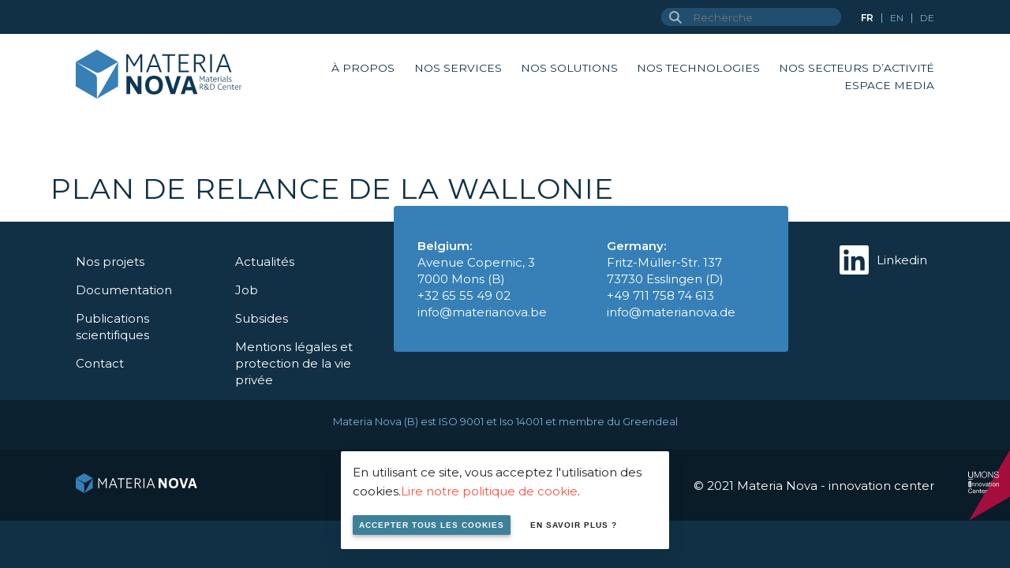

--- FILE ---
content_type: text/html; charset=UTF-8
request_url: https://www.materianova.be/fr/subside/plan-de-relance-de-la-wallonie/
body_size: 6780
content:
<!doctype html><!--[if lt IE 7]><html class="no-js ie ie6 lt-ie9 lt-ie8 lt-ie7" lang="fr-BE"><![endif]--><!--[if IE 7]><html class="no-js ie ie7 lt-ie9 lt-ie8" lang="fr-BE"><![endif]--><!--[if IE 8]><html class="no-js ie ie8 lt-ie9" lang="fr-BE"><![endif]--><!--[if gt IE 8]><!--><html class="no-js" lang="fr-BE"><!--<![endif]--><head><meta charset="UTF-8" /><title>
		 PLAN DE RELANCE DE LA WALLONIE - Materia Nova - innovation center 	</title><meta name="description" content="R&amp;D materials"><link rel="stylesheet" href="https://www.materianova.be/app/themes/lumber/static/css/style.css?v=2601240720 " type="text/css" media="screen"
	/><meta name="theme-color" content="#317EFB"/><meta http-equiv="Content-Type" content="text/html; charset=UTF-8" /><meta http-equiv="X-UA-Compatible" content="IE=edge"><meta name="viewport" content="width=device-width, initial-scale=1.0, maximum-scale=1.0, user-scalable=no" /><link rel="author" href="https://www.materianova.be/app/themes/lumber/humans.txt" /><link rel="pingback" href="https://www.materianova.be/wp/xmlrpc.php" /><meta name="google-site-verification" content="m54u_c7KVZSQBViJtR4pc7Z0fCxkIg2iQpzQb3upshU" /><script async src="https://www.googletagmanager.com/gtag/js?id=UA-79681930-1"></script><script type="text/javascript">
		function analyticsFn() {
			window.dataLayer = window.dataLayer || [];
			function gtag(){dataLayer.push(arguments);}
			gtag('js', new Date());

			gtag('config', 'UA-79681930-1');
		}
	</script><meta name='robots' content='index, follow, max-image-preview:large, max-snippet:-1, max-video-preview:-1' /><!-- This site is optimized with the Yoast SEO plugin v23.2 - https://yoast.com/wordpress/plugins/seo/ --><link rel="canonical" href="https://www.materianova.be/fr/subside/plan-de-relance-de-la-wallonie/" /><meta property="og:locale" content="fr_FR" /><meta property="og:type" content="article" /><meta property="og:title" content="PLAN DE RELANCE DE LA WALLONIE - Materia Nova - innovation center" /><meta property="og:url" content="https://www.materianova.be/fr/subside/plan-de-relance-de-la-wallonie/" /><meta property="og:site_name" content="Materia Nova - innovation center" /><meta property="og:image" content="https://www.materianova.be/app/uploads/2023/09/logo-plan-de-relance-Wallonie.png" /><meta property="og:image:width" content="875" /><meta property="og:image:height" content="884" /><meta property="og:image:type" content="image/png" /><meta name="twitter:card" content="summary_large_image" /><script type="application/ld+json" class="yoast-schema-graph">{"@context":"https://schema.org","@graph":[{"@type":"WebPage","@id":"https://www.materianova.be/fr/subside/plan-de-relance-de-la-wallonie/","url":"https://www.materianova.be/fr/subside/plan-de-relance-de-la-wallonie/","name":"PLAN DE RELANCE DE LA WALLONIE - Materia Nova - innovation center","isPartOf":{"@id":"https://www.materianova.be/fr/#website"},"primaryImageOfPage":{"@id":"https://www.materianova.be/fr/subside/plan-de-relance-de-la-wallonie/#primaryimage"},"image":{"@id":"https://www.materianova.be/fr/subside/plan-de-relance-de-la-wallonie/#primaryimage"},"thumbnailUrl":"https://www.materianova.be/app/uploads/2023/09/logo-plan-de-relance-Wallonie.png","datePublished":"2023-09-14T15:03:23+00:00","dateModified":"2023-09-14T15:03:23+00:00","breadcrumb":{"@id":"https://www.materianova.be/fr/subside/plan-de-relance-de-la-wallonie/#breadcrumb"},"inLanguage":"fr-BE","potentialAction":[{"@type":"ReadAction","target":["https://www.materianova.be/fr/subside/plan-de-relance-de-la-wallonie/"]}]},{"@type":"ImageObject","inLanguage":"fr-BE","@id":"https://www.materianova.be/fr/subside/plan-de-relance-de-la-wallonie/#primaryimage","url":"https://www.materianova.be/app/uploads/2023/09/logo-plan-de-relance-Wallonie.png","contentUrl":"https://www.materianova.be/app/uploads/2023/09/logo-plan-de-relance-Wallonie.png","width":875,"height":884},{"@type":"BreadcrumbList","@id":"https://www.materianova.be/fr/subside/plan-de-relance-de-la-wallonie/#breadcrumb","itemListElement":[{"@type":"ListItem","position":1,"name":"Home","item":"https://www.materianova.be/fr/"},{"@type":"ListItem","position":2,"name":"PLAN DE RELANCE DE LA WALLONIE"}]},{"@type":"WebSite","@id":"https://www.materianova.be/fr/#website","url":"https://www.materianova.be/fr/","name":"Materia Nova - innovation center","description":"R&amp;D materials","publisher":{"@id":"https://www.materianova.be/fr/#organization"},"potentialAction":[{"@type":"SearchAction","target":{"@type":"EntryPoint","urlTemplate":"https://www.materianova.be/fr/?s={search_term_string}"},"query-input":"required name=search_term_string"}],"inLanguage":"fr-BE"},{"@type":"Organization","@id":"https://www.materianova.be/fr/#organization","name":"Materia Nova - innovation center","url":"https://www.materianova.be/fr/","logo":{"@type":"ImageObject","inLanguage":"fr-BE","@id":"https://www.materianova.be/fr/#/schema/logo/image/","url":"https://www.materianova.be/app/uploads/2024/07/logo.mano_R_and_D.svg","contentUrl":"https://www.materianova.be/app/uploads/2024/07/logo.mano_R_and_D.svg","caption":"Materia Nova - innovation center"},"image":{"@id":"https://www.materianova.be/fr/#/schema/logo/image/"}}]}</script><!-- / Yoast SEO plugin. --><link rel='stylesheet' id='wp-block-library-css' href='https://www.materianova.be/wp/wp-includes/css/dist/block-library/style.min.css?ver=6.6.1' type='text/css' media='all' /><style id='classic-theme-styles-inline-css' type='text/css'>
/*! This file is auto-generated */
.wp-block-button__link{color:#fff;background-color:#32373c;border-radius:9999px;box-shadow:none;text-decoration:none;padding:calc(.667em + 2px) calc(1.333em + 2px);font-size:1.125em}.wp-block-file__button{background:#32373c;color:#fff;text-decoration:none}
</style><style id='global-styles-inline-css' type='text/css'>
:root{--wp--preset--aspect-ratio--square: 1;--wp--preset--aspect-ratio--4-3: 4/3;--wp--preset--aspect-ratio--3-4: 3/4;--wp--preset--aspect-ratio--3-2: 3/2;--wp--preset--aspect-ratio--2-3: 2/3;--wp--preset--aspect-ratio--16-9: 16/9;--wp--preset--aspect-ratio--9-16: 9/16;--wp--preset--color--black: #000000;--wp--preset--color--cyan-bluish-gray: #abb8c3;--wp--preset--color--white: #ffffff;--wp--preset--color--pale-pink: #f78da7;--wp--preset--color--vivid-red: #cf2e2e;--wp--preset--color--luminous-vivid-orange: #ff6900;--wp--preset--color--luminous-vivid-amber: #fcb900;--wp--preset--color--light-green-cyan: #7bdcb5;--wp--preset--color--vivid-green-cyan: #00d084;--wp--preset--color--pale-cyan-blue: #8ed1fc;--wp--preset--color--vivid-cyan-blue: #0693e3;--wp--preset--color--vivid-purple: #9b51e0;--wp--preset--gradient--vivid-cyan-blue-to-vivid-purple: linear-gradient(135deg,rgba(6,147,227,1) 0%,rgb(155,81,224) 100%);--wp--preset--gradient--light-green-cyan-to-vivid-green-cyan: linear-gradient(135deg,rgb(122,220,180) 0%,rgb(0,208,130) 100%);--wp--preset--gradient--luminous-vivid-amber-to-luminous-vivid-orange: linear-gradient(135deg,rgba(252,185,0,1) 0%,rgba(255,105,0,1) 100%);--wp--preset--gradient--luminous-vivid-orange-to-vivid-red: linear-gradient(135deg,rgba(255,105,0,1) 0%,rgb(207,46,46) 100%);--wp--preset--gradient--very-light-gray-to-cyan-bluish-gray: linear-gradient(135deg,rgb(238,238,238) 0%,rgb(169,184,195) 100%);--wp--preset--gradient--cool-to-warm-spectrum: linear-gradient(135deg,rgb(74,234,220) 0%,rgb(151,120,209) 20%,rgb(207,42,186) 40%,rgb(238,44,130) 60%,rgb(251,105,98) 80%,rgb(254,248,76) 100%);--wp--preset--gradient--blush-light-purple: linear-gradient(135deg,rgb(255,206,236) 0%,rgb(152,150,240) 100%);--wp--preset--gradient--blush-bordeaux: linear-gradient(135deg,rgb(254,205,165) 0%,rgb(254,45,45) 50%,rgb(107,0,62) 100%);--wp--preset--gradient--luminous-dusk: linear-gradient(135deg,rgb(255,203,112) 0%,rgb(199,81,192) 50%,rgb(65,88,208) 100%);--wp--preset--gradient--pale-ocean: linear-gradient(135deg,rgb(255,245,203) 0%,rgb(182,227,212) 50%,rgb(51,167,181) 100%);--wp--preset--gradient--electric-grass: linear-gradient(135deg,rgb(202,248,128) 0%,rgb(113,206,126) 100%);--wp--preset--gradient--midnight: linear-gradient(135deg,rgb(2,3,129) 0%,rgb(40,116,252) 100%);--wp--preset--font-size--small: 13px;--wp--preset--font-size--medium: 20px;--wp--preset--font-size--large: 36px;--wp--preset--font-size--x-large: 42px;--wp--preset--spacing--20: 0.44rem;--wp--preset--spacing--30: 0.67rem;--wp--preset--spacing--40: 1rem;--wp--preset--spacing--50: 1.5rem;--wp--preset--spacing--60: 2.25rem;--wp--preset--spacing--70: 3.38rem;--wp--preset--spacing--80: 5.06rem;--wp--preset--shadow--natural: 6px 6px 9px rgba(0, 0, 0, 0.2);--wp--preset--shadow--deep: 12px 12px 50px rgba(0, 0, 0, 0.4);--wp--preset--shadow--sharp: 6px 6px 0px rgba(0, 0, 0, 0.2);--wp--preset--shadow--outlined: 6px 6px 0px -3px rgba(255, 255, 255, 1), 6px 6px rgba(0, 0, 0, 1);--wp--preset--shadow--crisp: 6px 6px 0px rgba(0, 0, 0, 1);}:where(.is-layout-flex){gap: 0.5em;}:where(.is-layout-grid){gap: 0.5em;}body .is-layout-flex{display: flex;}.is-layout-flex{flex-wrap: wrap;align-items: center;}.is-layout-flex > :is(*, div){margin: 0;}body .is-layout-grid{display: grid;}.is-layout-grid > :is(*, div){margin: 0;}:where(.wp-block-columns.is-layout-flex){gap: 2em;}:where(.wp-block-columns.is-layout-grid){gap: 2em;}:where(.wp-block-post-template.is-layout-flex){gap: 1.25em;}:where(.wp-block-post-template.is-layout-grid){gap: 1.25em;}.has-black-color{color: var(--wp--preset--color--black) !important;}.has-cyan-bluish-gray-color{color: var(--wp--preset--color--cyan-bluish-gray) !important;}.has-white-color{color: var(--wp--preset--color--white) !important;}.has-pale-pink-color{color: var(--wp--preset--color--pale-pink) !important;}.has-vivid-red-color{color: var(--wp--preset--color--vivid-red) !important;}.has-luminous-vivid-orange-color{color: var(--wp--preset--color--luminous-vivid-orange) !important;}.has-luminous-vivid-amber-color{color: var(--wp--preset--color--luminous-vivid-amber) !important;}.has-light-green-cyan-color{color: var(--wp--preset--color--light-green-cyan) !important;}.has-vivid-green-cyan-color{color: var(--wp--preset--color--vivid-green-cyan) !important;}.has-pale-cyan-blue-color{color: var(--wp--preset--color--pale-cyan-blue) !important;}.has-vivid-cyan-blue-color{color: var(--wp--preset--color--vivid-cyan-blue) !important;}.has-vivid-purple-color{color: var(--wp--preset--color--vivid-purple) !important;}.has-black-background-color{background-color: var(--wp--preset--color--black) !important;}.has-cyan-bluish-gray-background-color{background-color: var(--wp--preset--color--cyan-bluish-gray) !important;}.has-white-background-color{background-color: var(--wp--preset--color--white) !important;}.has-pale-pink-background-color{background-color: var(--wp--preset--color--pale-pink) !important;}.has-vivid-red-background-color{background-color: var(--wp--preset--color--vivid-red) !important;}.has-luminous-vivid-orange-background-color{background-color: var(--wp--preset--color--luminous-vivid-orange) !important;}.has-luminous-vivid-amber-background-color{background-color: var(--wp--preset--color--luminous-vivid-amber) !important;}.has-light-green-cyan-background-color{background-color: var(--wp--preset--color--light-green-cyan) !important;}.has-vivid-green-cyan-background-color{background-color: var(--wp--preset--color--vivid-green-cyan) !important;}.has-pale-cyan-blue-background-color{background-color: var(--wp--preset--color--pale-cyan-blue) !important;}.has-vivid-cyan-blue-background-color{background-color: var(--wp--preset--color--vivid-cyan-blue) !important;}.has-vivid-purple-background-color{background-color: var(--wp--preset--color--vivid-purple) !important;}.has-black-border-color{border-color: var(--wp--preset--color--black) !important;}.has-cyan-bluish-gray-border-color{border-color: var(--wp--preset--color--cyan-bluish-gray) !important;}.has-white-border-color{border-color: var(--wp--preset--color--white) !important;}.has-pale-pink-border-color{border-color: var(--wp--preset--color--pale-pink) !important;}.has-vivid-red-border-color{border-color: var(--wp--preset--color--vivid-red) !important;}.has-luminous-vivid-orange-border-color{border-color: var(--wp--preset--color--luminous-vivid-orange) !important;}.has-luminous-vivid-amber-border-color{border-color: var(--wp--preset--color--luminous-vivid-amber) !important;}.has-light-green-cyan-border-color{border-color: var(--wp--preset--color--light-green-cyan) !important;}.has-vivid-green-cyan-border-color{border-color: var(--wp--preset--color--vivid-green-cyan) !important;}.has-pale-cyan-blue-border-color{border-color: var(--wp--preset--color--pale-cyan-blue) !important;}.has-vivid-cyan-blue-border-color{border-color: var(--wp--preset--color--vivid-cyan-blue) !important;}.has-vivid-purple-border-color{border-color: var(--wp--preset--color--vivid-purple) !important;}.has-vivid-cyan-blue-to-vivid-purple-gradient-background{background: var(--wp--preset--gradient--vivid-cyan-blue-to-vivid-purple) !important;}.has-light-green-cyan-to-vivid-green-cyan-gradient-background{background: var(--wp--preset--gradient--light-green-cyan-to-vivid-green-cyan) !important;}.has-luminous-vivid-amber-to-luminous-vivid-orange-gradient-background{background: var(--wp--preset--gradient--luminous-vivid-amber-to-luminous-vivid-orange) !important;}.has-luminous-vivid-orange-to-vivid-red-gradient-background{background: var(--wp--preset--gradient--luminous-vivid-orange-to-vivid-red) !important;}.has-very-light-gray-to-cyan-bluish-gray-gradient-background{background: var(--wp--preset--gradient--very-light-gray-to-cyan-bluish-gray) !important;}.has-cool-to-warm-spectrum-gradient-background{background: var(--wp--preset--gradient--cool-to-warm-spectrum) !important;}.has-blush-light-purple-gradient-background{background: var(--wp--preset--gradient--blush-light-purple) !important;}.has-blush-bordeaux-gradient-background{background: var(--wp--preset--gradient--blush-bordeaux) !important;}.has-luminous-dusk-gradient-background{background: var(--wp--preset--gradient--luminous-dusk) !important;}.has-pale-ocean-gradient-background{background: var(--wp--preset--gradient--pale-ocean) !important;}.has-electric-grass-gradient-background{background: var(--wp--preset--gradient--electric-grass) !important;}.has-midnight-gradient-background{background: var(--wp--preset--gradient--midnight) !important;}.has-small-font-size{font-size: var(--wp--preset--font-size--small) !important;}.has-medium-font-size{font-size: var(--wp--preset--font-size--medium) !important;}.has-large-font-size{font-size: var(--wp--preset--font-size--large) !important;}.has-x-large-font-size{font-size: var(--wp--preset--font-size--x-large) !important;}
:where(.wp-block-post-template.is-layout-flex){gap: 1.25em;}:where(.wp-block-post-template.is-layout-grid){gap: 1.25em;}
:where(.wp-block-columns.is-layout-flex){gap: 2em;}:where(.wp-block-columns.is-layout-grid){gap: 2em;}
:root :where(.wp-block-pullquote){font-size: 1.5em;line-height: 1.6;}
</style><link rel="https://api.w.org/" href="https://www.materianova.be/wp-json/" /><link rel="alternate" title="oEmbed (JSON)" type="application/json+oembed" href="https://www.materianova.be/wp-json/oembed/1.0/embed?url=https%3A%2F%2Fwww.materianova.be%2Ffr%2Fsubside%2Fplan-de-relance-de-la-wallonie%2F" /><link rel="alternate" title="oEmbed (XML)" type="text/xml+oembed" href="https://www.materianova.be/wp-json/oembed/1.0/embed?url=https%3A%2F%2Fwww.materianova.be%2Ffr%2Fsubside%2Fplan-de-relance-de-la-wallonie%2F&#038;format=xml" /><link rel="icon" href="https://www.materianova.be/app/uploads/2021/01/mano.ico" sizes="32x32" /><link rel="icon" href="https://www.materianova.be/app/uploads/2021/01/mano.ico" sizes="192x192" /><link rel="apple-touch-icon" href="https://www.materianova.be/app/uploads/2021/01/mano.ico" /><meta name="msapplication-TileImage" content="https://www.materianova.be/app/uploads/2021/01/mano.ico" /><style type="text/css" id="wp-custom-css">
			sub { font-size: 0.6em; position:relative; top: 2px; }		</style></head><body class="subside-template-default single single-subside postid-9641 wp-custom-logo"><div class="wrapper"><header id="main-header"><div class="topbar"><div><form action="https://www.materianova.be/fr/"><input type="text" name="s" placeholder="Recherche" /><button><svg xmlns="http://www.w3.org/2000/svg" width="16.319" height="16.319" viewBox="0 0 16.319 16.319"><g id="Component_1_3" data-name="Component 1 – 3" transform="translate(1 1)"><g id="Group_3" data-name="Group 3"><circle id="Ellipse_1" data-name="Ellipse 1" cx="5.542" cy="5.542" r="5.542" fill="none" stroke="#3f5f77" stroke-miterlimit="10" stroke-width="2"/><path id="Path_15" data-name="Path 15" d="M5154.563,230.781l-5.151-5.15v0" transform="translate(-5139.952 -216.17)" fill="none" stroke="#3f5f77" stroke-miterlimit="10" stroke-width="2"/></g></g></svg></button></form><ul><li class="lang-item lang-item-2 lang-item-fr current-lang lang-item-first"><a lang="fr-BE" hreflang="fr-BE" href="https://www.materianova.be/fr/subside/plan-de-relance-de-la-wallonie/">fr</a></li><li class="lang-item lang-item-7 lang-item-en no-translation"><a lang="en-GB" hreflang="en-GB" href="https://www.materianova.be/en/">en</a></li><li class="lang-item lang-item-14 lang-item-de no-translation"><a lang="de-DE" hreflang="de-DE" href="https://www.materianova.be/de/">de</a></li></ul></div></div><div class="header"><div id="logo"><a href="https://www.materianova.be/fr/" class="custom-logo-link" rel="home"><img src="https://www.materianova.be/app/uploads/2024/07/logo.mano_R_and_D.svg" class="custom-logo" alt="Materia Nova &#8211; innovation center" decoding="async" /></a></div><div id="menu-switcher"><a href="#menu"><span class="bar"><svg width="38" height="38" viewBox="0 0 53 53" fill="none" xmlns="http://www.w3.org/2000/svg"><rect x="0.997864" y="0.871094" width="52.0022" height="52.0022" fill="#93C300"/><path d="M17.6894 18.3563H36.3084" stroke="white" stroke-width="2" stroke-linecap="round" stroke-linejoin="round"/><path d="M17.6894 27.3563H36.3084" stroke="white" stroke-width="2" stroke-linecap="round" stroke-linejoin="round"/><path d="M17.6894 36.3563H36.3084" stroke="white" stroke-width="2" stroke-linecap="round" stroke-linejoin="round"/></svg></span><span class="cross"><svg width="38" height="38" viewBox="0 0 53 53" fill="none" xmlns="http://www.w3.org/2000/svg"><rect x="0.997864" y="0.871094" width="52.0022" height="52.0022" fill="#93C300"/><path d="M20.4161 20.7735L33.5817 33.9391" stroke="white" stroke-width="2" stroke-linecap="round" stroke-linejoin="round"/><path d="M33.5817 20.7735L20.4161 33.9391" stroke="white" stroke-width="2" stroke-linecap="round" stroke-linejoin="round"/></svg></span></a></div><nav id="nav-main" role="navigation"><ul class='menuList'><li class=" menu-item menu-item-type-post_type menu-item-object-page menu-item-450 menu-item-has-children "><a target="" href="https://www.materianova.be/fr/a-propos/">À propos</a><ul class='menuList'><li class=" menu-item menu-item-type-custom menu-item-object-custom menu-item-10974 "><a target="" href="/fr/a-propos/#introduction">Notre vision</a></li><li class=" menu-item menu-item-type-custom menu-item-object-custom menu-item-10975 "><a target="" href="/fr/a-propos/#values">Nos valeurs</a></li><li class=" menu-item menu-item-type-custom menu-item-object-custom menu-item-10976 "><a target="" href="/fr/a-propos/#about">Notre organisation</a></li><li class=" menu-item menu-item-type-custom menu-item-object-custom menu-item-10977 "><a target="" href="/fr/a-propos/#team">Notre équipe</a></li><li class=" menu-item menu-item-type-custom menu-item-object-custom menu-item-10978 "><a target="" href="/fr/a-propos/#development">Notre approche de développement collaboratif</a></li><li class=" menu-item menu-item-type-custom menu-item-object-custom menu-item-10979 "><a target="" href="/fr/a-propos/#ecosystem">Notre écosystème</a></li><li class=" menu-item menu-item-type-custom menu-item-object-custom menu-item-10980 "><a target="" href="/fr/a-propos/#testimonials">Ils nous font confiance</a></li><li class=" menu-item menu-item-type-post_type menu-item-object-page menu-item-11783 "><a target="" href="https://www.materianova.be/fr/job/">Nos offres d'emploi</a></li></ul></li><li class=" menu-item menu-item-type-post_type menu-item-object-page menu-item-451 menu-item-has-children "><a target="" href="https://www.materianova.be/fr/nos-services/">Nos services</a><ul class='menuList'><li class=" menu-item menu-item-type-post_type menu-item-object-page menu-item-10968 "><a target="" href="https://www.materianova.be/fr/nos-services/developpement-de-produits-sur-mesure/">Développement de produits sur mesure</a></li><li class=" menu-item menu-item-type-post_type menu-item-object-page menu-item-10969 "><a target="" href="https://www.materianova.be/fr/nos-services/engineering-et-industrialisation/">Maîtrise du transfert & de l’industrialisation</a></li><li class=" menu-item menu-item-type-post_type menu-item-object-page menu-item-10970 "><a target="" href="https://www.materianova.be/fr/nos-services/formation-centre-de-competences/">Formations &#038; Acquisition de compétences</a></li><li class=" menu-item menu-item-type-post_type menu-item-object-page menu-item-10971 "><a target="" href="https://www.materianova.be/fr/nos-services/pilotage-de-projets/">Pilotage de projets</a></li><li class=" menu-item menu-item-type-post_type menu-item-object-page menu-item-10972 "><a target="" href="https://www.materianova.be/fr/nos-services/analyse-et-caracterisation/">Analyse et caractérisation</a></li><li class=" menu-item menu-item-type-post_type menu-item-object-page menu-item-10973 "><a target="" href="https://www.materianova.be/fr/nos-services/pensee-cycle-de-vie/">Pensée Cycle de Vie et Economie Circulaire</a></li></ul></li><li class="menu-solution menu-item menu-item-type-post_type menu-item-object-page menu-item-93 menu-item-has-children "><a target="" href="https://www.materianova.be/fr/nos-solutions/">Nos solutions</a><ul class='menuList'><li class=" menu-item menu-item-type-post_type menu-item-object-solution menu-item-10943 "><a target="" href="https://www.materianova.be/fr/nos-solutions/materiaux-et-procedes-a-faible-toxicite/">Matériaux et Procédés à Faible toxicité</a></li><li class=" menu-item menu-item-type-post_type menu-item-object-solution menu-item-10944 "><a target="" href="https://www.materianova.be/fr/nos-solutions/materiaux-et-surfaces-multifonctionnels/">Matériaux et revêtements hautes performances</a></li><li class=" menu-item menu-item-type-post_type menu-item-object-solution menu-item-10945 "><a target="" href="https://www.materianova.be/fr/nos-solutions/materiaux-et-procedes-pour-lenergie/">Matériaux et Procédés pour l’énergie et la décarbonation</a></li><li class=" menu-item menu-item-type-post_type menu-item-object-solution menu-item-10948 "><a target="" href="https://www.materianova.be/fr/nos-solutions/materiaux-et-procedes-respectueux-de-lenvironnement/">Matériaux circulaires et procédés de recyclage</a></li><li class=" menu-item menu-item-type-post_type menu-item-object-solution menu-item-10946 "><a target="" href="https://www.materianova.be/fr/nos-solutions/materiaux-et-procedes-pour-la-sante-renforcee/">Matériaux et procédés pour la santé renforcée</a></li><li class=" menu-item menu-item-type-post_type menu-item-object-solution menu-item-10947 "><a target="" href="https://www.materianova.be/fr/nos-solutions/materiaux-et-procedes-intelligents-et-avances/">Matériaux &#038; modes de production innovants, intelligents et avancés</a></li></ul></li><li class="menu-technology menu-item menu-item-type-post_type menu-item-object-page menu-item-92 menu-item-has-children "><a target="" href="https://www.materianova.be/fr/nos-technologies/">Nos technologies</a><ul class='menuList'><li class=" menu-item menu-item-type-post_type menu-item-object-technology menu-item-10949 "><a target="" href="https://www.materianova.be/fr/nos-technologies/procedes/">Procédés</a></li><li class=" menu-item menu-item-type-post_type menu-item-object-technology menu-item-10950 "><a target="" href="https://www.materianova.be/fr/nos-technologies/materiaux/">Matériaux et revêtements</a></li><li class=" menu-item menu-item-type-post_type menu-item-object-technology menu-item-10951 "><a target="" href="https://www.materianova.be/fr/nos-technologies/dispositifs-intelligents/">Dispositifs intelligents</a></li><li class=" menu-item menu-item-type-post_type menu-item-object-technology menu-item-10952 "><a target="" href="https://www.materianova.be/fr/nos-technologies/une-plateforme-dequipements/">Équipements</a></li></ul></li><li class="menu-sector menu-item menu-item-type-post_type menu-item-object-page menu-item-91 menu-item-has-children "><a target="" href="https://www.materianova.be/fr/nos-secteurs-dactivite/">Nos secteurs d’activité</a><ul class='menuList'><li class=" menu-item menu-item-type-post_type menu-item-object-sector menu-item-13866 "><a target="" href="https://www.materianova.be/fr/nos-secteurs-dactivite/agriculture/">Agriculture</a></li><li class=" menu-item menu-item-type-post_type menu-item-object-sector menu-item-10953 "><a target="" href="https://www.materianova.be/fr/nos-secteurs-dactivite/mecanique-et-metallurgie/">Mécanique et métallurgie</a></li><li class=" menu-item menu-item-type-post_type menu-item-object-sector menu-item-10954 "><a target="" href="https://www.materianova.be/fr/nos-secteurs-dactivite/transport/">Transport</a></li><li class=" menu-item menu-item-type-post_type menu-item-object-sector menu-item-10955 "><a target="" href="https://www.materianova.be/fr/nos-secteurs-dactivite/environnement/">Environnement</a></li><li class=" menu-item menu-item-type-post_type menu-item-object-sector menu-item-10956 "><a target="" href="https://www.materianova.be/fr/nos-secteurs-dactivite/energie/">Énergie</a></li><li class=" menu-item menu-item-type-post_type menu-item-object-sector menu-item-10957 "><a target="" href="https://www.materianova.be/fr/nos-secteurs-dactivite/chimie-polymere-composite-et-plastique/">Chimie des polymères</a></li><li class=" menu-item menu-item-type-post_type menu-item-object-sector menu-item-10958 "><a target="" href="https://www.materianova.be/fr/nos-secteurs-dactivite/equipement-electrique-et-electronique/">Equipements électriques et électroniques</a></li><li class=" menu-item menu-item-type-post_type menu-item-object-sector menu-item-10959 "><a target="" href="https://www.materianova.be/fr/nos-secteurs-dactivite/medical/">Santé</a></li><li class=" menu-item menu-item-type-post_type menu-item-object-sector menu-item-10960 "><a target="" href="https://www.materianova.be/fr/nos-secteurs-dactivite/alimentation-et-emballage/">Emballage</a></li></ul></li><li class=" menu-item menu-item-type-custom menu-item-object-custom menu-item-10961 menu-item-has-children "><a target="" href="#">Espace Media</a><ul class='menuList'><li class=" menu-item menu-item-type-post_type menu-item-object-page menu-item-10962 "><a target="" href="https://www.materianova.be/fr/agenda/">Actualités</a></li><li class=" menu-item menu-item-type-post_type menu-item-object-page menu-item-10963 "><a target="" href="https://www.materianova.be/fr/cas-detudes/">Cas d’études</a></li><li class=" menu-item menu-item-type-post_type menu-item-object-page menu-item-10964 "><a target="" href="https://www.materianova.be/fr/projets/">Projets</a></li><li class=" menu-item menu-item-type-post_type menu-item-object-page menu-item-10965 "><a target="" href="https://www.materianova.be/fr/documentation/">Documentation</a></li><li class=" menu-item menu-item-type-post_type menu-item-object-page menu-item-10966 "><a target="" href="https://www.materianova.be/fr/nos-publications/">Nos publications</a></li></ul></li></ul></nav><section id="cart-wrapper"></section></div></header><main><section class="container" id="main-content-wrapper"><div class="content"><div class="categories"><ul></ul></div><h1 style="margin-top: 40px">PLAN DE RELANCE DE LA WALLONIE</h1></div></section></main><footer id="footer"><div><nav id="footer-logo"><ul class='footer-nav'><li class=" menu-item menu-item-type-post_type menu-item-object-page menu-item-1499 "><a target="" href="https://www.materianova.be/fr/projets/">Nos projets</a></li><li class=" menu-item menu-item-type-post_type menu-item-object-page menu-item-5587 "><a target="" href="https://www.materianova.be/fr/documentation/">Documentation</a></li><li class=" menu-item menu-item-type-post_type menu-item-object-page menu-item-5586 "><a target="" href="https://www.materianova.be/fr/nos-publications/">Publications scientifiques</a></li><li class=" menu-item menu-item-type-post_type menu-item-object-page menu-item-10915 "><a target="" href="https://www.materianova.be/fr/contact/">Contact</a></li></ul></nav><nav id="footer-nav"><ul class='footer-nav'><li class=" menu-item menu-item-type-post_type menu-item-object-page menu-item-5589 "><a target="" href="https://www.materianova.be/fr/agenda/">Actualités</a></li><li class=" menu-item menu-item-type-post_type menu-item-object-page menu-item-5588 "><a target="" href="https://www.materianova.be/fr/job/">Job</a></li><li class=" menu-item menu-item-type-post_type menu-item-object-page menu-item-5590 "><a target="" href="https://www.materianova.be/fr/subsides/">Subsides</a></li><li class=" menu-item menu-item-type-post_type menu-item-object-page menu-item-privacy-policy menu-item-5577 "><a target="" href="https://www.materianova.be/fr/mentions-legales-et-protection-de-la-vie-privee/">Mentions légales et protection de la vie privée</a></li></ul></nav><div class="informations"><div><p><strong>Belgium:</strong><br />
Avenue Copernic, 3<br />
7000 Mons (B)<br />
+32 65 55 49 02<br /><a style="color: #fff;" href="mailto:info@materianova.be">info@materianova.be</a></p><div id="ConnectiveDocSignExtentionInstalled" data-extension-version="1.0.4"></div></div><div><p><strong>Germany:</strong><br />
Fritz-Müller-Str. 137<br />
73730 Esslingen (D)<br />
+49 711 758 74 613<br /><a style="color: #fff;" href="mailto:info@materianova.de">info@materianova.de</a></p><div id="ConnectiveDocSignExtentionInstalled" data-extension-version="1.0.4"></div></div></div><div class="some"><ul class="social-network"><li><a href="https://www.linkedin.com/company/materianova/" target="_blank"><svg xmlns="http://www.w3.org/2000/svg" width="37.413" height="37.413" viewBox="0 0 37.413 37.413"><path id="Icon_awesome-linkedin" data-name="Icon awesome-linkedin" d="M34.741,2.25H2.664A2.684,2.684,0,0,0,0,4.947V36.966a2.684,2.684,0,0,0,2.664,2.7H34.741a2.691,2.691,0,0,0,2.672-2.7V4.947A2.691,2.691,0,0,0,34.741,2.25ZM11.307,34.318H5.762V16.464h5.554V34.318ZM8.535,14.025A3.215,3.215,0,1,1,11.75,10.81a3.217,3.217,0,0,1-3.215,3.215ZM32.093,34.318H26.548V25.633c0-2.071-.042-4.735-2.881-4.735-2.889,0-3.332,2.255-3.332,4.585v8.836H14.79V16.464h5.32V18.9h.075a5.841,5.841,0,0,1,5.253-2.881c5.612,0,6.656,3.7,6.656,8.51Z" transform="translate(0 -2.25)" fill="#fff"/></svg><span>Linkedin</span></a></li></ul></div></div><div id="iso-wrapper"><div class="content container"><p>Materia Nova (B) est ISO 9001 et Iso 14001 et membre du Greendeal</p></div><ul class="iso"></ul></div><div id="bottom"><div><p><a href="https://www.materianova.be/fr/" class="footer-logo-type"><img src="https://www.materianova.be/app/uploads/2020/12/mano.logo_.white_.svg" alt="Materia Nova - innovation center" /></a></p><p class="copyright">© 2021 Materia Nova - innovation center</p></div></div></footer></div><script src="https://www.materianova.be/app/themes/lumber/static/js/app.bundle.js?v=2601240720 " type="text/javascript" defer
			async></script></body></html>

--- FILE ---
content_type: image/svg+xml
request_url: https://www.materianova.be/app/uploads/2020/12/mano.logo_.white_.svg
body_size: 2847
content:
<?xml version="1.0" encoding="UTF-8"?>
<svg xmlns="http://www.w3.org/2000/svg" width="246.17" height="39.876" viewBox="0 0 246.17 39.876">
  <g id="Groupe_1282" data-name="Groupe 1282" transform="translate(-235.375 -430.929)">
    <g id="Groupe_1241" data-name="Groupe 1241">
      <path id="Tracé_628" data-name="Tracé 628" d="M433.991,440.566c-6.819,0-9.79,4.662-9.79,10.462,0,6.033,3.089,10.141,9.7,10.141,6.731,0,9.733-4.576,9.733-10.345C443.637,444.936,440.548,440.566,433.991,440.566Zm-.058,17.106c-3.876,0-5.391-3.031-5.391-6.819,0-3.556,1.487-6.791,5.391-6.791s5.392,3.059,5.392,6.791c0,3.671-1.488,6.816-5.393,6.816Z" fill="#fff"/>
      <path id="Tracé_629" data-name="Tracé 629" d="M459.314,441l-4.576,14.512h-.116L450.046,441h-4.428l6.5,19.728h4.749L463.337,441Z" fill="#fff"/>
      <path id="Tracé_630" data-name="Tracé 630" d="M474.787,441h-4.835l-6.76,19.728h4.163l1.341-4.2h7.111l1.369,4.2h4.369ZM469.63,452.98l2.565-7.927h.058l2.621,7.927Z" fill="#fff"/>
      <path id="Tracé_631" data-name="Tracé 631" d="M420.12,440.974h-4.083v12.28l-.085-.131-7.781-12.094h-4.546v19.729h4.109v-12.82h.058l8.217,12.822h4.11Z" fill="#fff"/>
      <path id="Tracé_632" data-name="Tracé 632" d="M296.242,441l-6.617,10.78L282.982,441h-2.041v19.729h1.922v-9.24l-.116-7.431h.057l6.178,10.082h1.194L296.383,444h.057l-.116,7.521v9.209h1.953V441Z" fill="#fff"/>
      <path id="Tracé_633" data-name="Tracé 633" d="M312.326,441h-2.242l-7.461,19.729H304.6l2.157-5.683h8.8l2.155,5.683h2.042ZM307.2,453.358l3.934-10.314,3.934,10.314Z" fill="#fff"/>
      <path id="Tracé_634" data-name="Tracé 634" d="M320.166,441v1.719h6.177V460.73H328.3V442.722h6.125V441Z" fill="#fff"/>
      <path id="Tracé_635" data-name="Tracé 635" d="M340.3,459.011v-7.629h7.951v-1.695H340.3v-6.965h9.092V441H338.35v19.729h11.129v-1.719Z" fill="#fff"/>
      <path id="Tracé_636" data-name="Tracé 636" d="M372.823,441v19.729h1.951V441Z" fill="#fff"/>
      <path id="Tracé_637" data-name="Tracé 637" d="M388.822,441h-2.245l-7.46,19.729H381.1l2.156-5.683h8.8l2.155,5.683h2.041Zm-5.13,12.356,3.934-10.314,3.934,10.314Z" fill="#fff"/>
      <path id="Tracé_638" data-name="Tracé 638" d="M362.507,451.406c2.826-.584,4.835-2.536,4.835-5.189,0-3.729-2.651-5.216-7.024-5.216h-5.272V460.73H357v-8.918h3.584l5.653,8.918h2.214Zm-2.041-1.225H357v-7.488h3.292c2.885,0,5.1.9,5.1,3.672C365.392,448.811,363.411,450.181,360.466,450.181Z" fill="#fff"/>
      <g id="Groupe_1237" data-name="Groupe 1237">
        <path id="Tracé_639" data-name="Tracé 639" d="M252.643,454.3v16.5l-17.268-9.97V440.9l15.313,9.823A4.26,4.26,0,0,1,252.643,454.3Z" fill="#3680b7"/>
        <path id="Tracé_640" data-name="Tracé 640" d="M269.912,440.9l-14.29,8.253a4.247,4.247,0,0,1-4.082.093L235.375,440.9l17.268-9.969Z" fill="#3680b7"/>
        <path id="Tracé_641" data-name="Tracé 641" d="M269.912,440.9v19.938l-17.268,9.97Z" fill="#3680b7"/>
      </g>
    </g>
  </g>
</svg>
